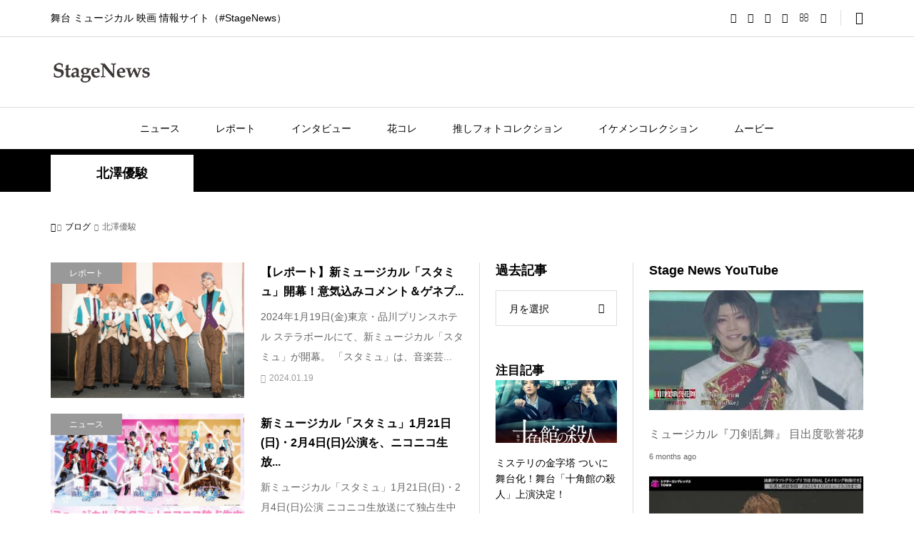

--- FILE ---
content_type: text/html; charset=utf-8
request_url: https://www.google.com/recaptcha/api2/aframe
body_size: 268
content:
<!DOCTYPE HTML><html><head><meta http-equiv="content-type" content="text/html; charset=UTF-8"></head><body><script nonce="x2K_Bhm9sbunRvmI3-L6Dg">/** Anti-fraud and anti-abuse applications only. See google.com/recaptcha */ try{var clients={'sodar':'https://pagead2.googlesyndication.com/pagead/sodar?'};window.addEventListener("message",function(a){try{if(a.source===window.parent){var b=JSON.parse(a.data);var c=clients[b['id']];if(c){var d=document.createElement('img');d.src=c+b['params']+'&rc='+(localStorage.getItem("rc::a")?sessionStorage.getItem("rc::b"):"");window.document.body.appendChild(d);sessionStorage.setItem("rc::e",parseInt(sessionStorage.getItem("rc::e")||0)+1);localStorage.setItem("rc::h",'1769551045684');}}}catch(b){}});window.parent.postMessage("_grecaptcha_ready", "*");}catch(b){}</script></body></html>